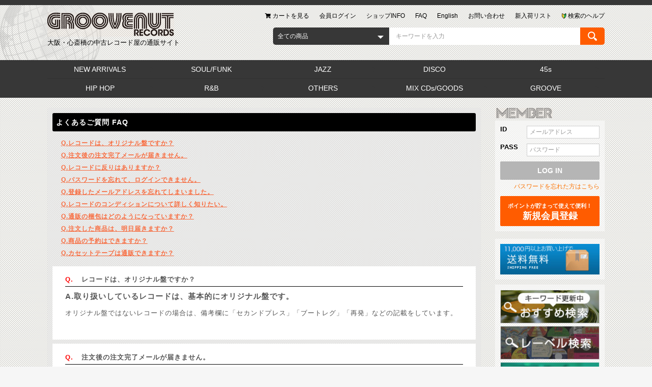

--- FILE ---
content_type: text/html; charset=UTF-8
request_url: https://www.groovenutrecords.net/user_data/faq.php
body_size: 11591
content:
<!doctype html>
<html lang="ja">
<head prefix="og: http://ogp.me/ns# fb: http://ogp.me/ns/fb# product: http://ogp.me/ns/product#">
    <meta charset="utf-8">
    <meta name="viewport" content="width=device-width, initial-scale=1, shrink-to-fit=no">
    <meta name="eccube-csrf-token" content="XZYNnEhrqRGWR4YTNN2hk2A2wbBOuMll-U3RjuwIixk">
    <title>よくあるご質問 FAQ | Groovenut Records SOUL JAZZ FUNK 45 DISCO HIP HOP</title>        
    <meta name="description" content="">
    <meta name="keywords" content="">
    <link rel="icon" href="/html/user_data/packages/default/img/common/favicon.ico">
    <link rel="stylesheet" href="https://stackpath.bootstrapcdn.com/bootstrap/3.4.1/css/bootstrap.min.css" integrity="sha384-HSMxcRTRxnN+Bdg0JdbxYKrThecOKuH5zCYotlSAcp1+c8xmyTe9GYg1l9a69psu" crossorigin="anonymous">
    <link rel="stylesheet" href="https://use.fontawesome.com/releases/v5.3.1/css/all.css" integrity="sha384-mzrmE5qonljUremFsqc01SB46JvROS7bZs3IO2EmfFsd15uHvIt+Y8vEf7N7fWAU" crossorigin="anonymous">
    <link rel="stylesheet" href="//cdn.jsdelivr.net/jquery.slick/1.6.0/slick.css">
    <link rel="stylesheet" href="/html/template/groovenut/assets/css/style.css">
    <link href="https://cdnjs.cloudflare.com/ajax/libs/jqueryui/1.12.1/jquery-ui.css" rel="stylesheet"/>
    <link rel="stylesheet" href="/html/template/groovenut/assets/css/mediaelementplayer.min.css">

        <script src="https://code.jquery.com/jquery-3.3.1.min.js" integrity="sha256-FgpCb/KJQlLNfOu91ta32o/NMZxltwRo8QtmkMRdAu8=" crossorigin="anonymous"></script>
    <script src="/html/template/groovenut/assets/js/audio.min.js"></script>
    <script src="/html/template/groovenut/assets/js/mediaelement-and-player.min.js"></script>
    <script>
        $(function() {
            $.ajaxSetup({
                'headers': {
                    'ECCUBE-CSRF-TOKEN': $('meta[name="eccube-csrf-token"]').attr('content')
                }
            });
        });
    </script>
                    <link rel="stylesheet" href="/html/user_data/assets/css/customize.css">

<!-- Global site tag (gtag.js) - Google Analytics --><script async src="https://www.googletagmanager.com/gtag/js?id=UA-18321611-1"></script><script>    window.dataLayer = window.dataLayer || [];    function gtag(){dataLayer.push(arguments);}    gtag('js', new Date());    gtag('config', 'UA-18321611-1');</script>
</head>
<body id="page_user_data" class="other_page">

<div class="ec-layoutRole">
                <div class="ec-layoutRole__header">
            <div class="ec-layoutRole__full-border-top">
                <!-- ▼ヘッダー(商品検索・ログインナビ・カート) -->
            
<div class="ec-layoutRole__earth">
    <div class="ec-headerRole">
        <div class="ec-headerTitle">
            <div class="ec-headerTitle__title">
                <h1>
                    <a href="https://www.groovenutrecords.net/">
                        <img src="/html/template/groovenut/assets/img/common/logo.png" alt="Groovenut Records">
                        <span>大阪・心斎橋の中古レコード屋の通販サイト</span>
                    </a>
                </h1>
            </div>
        </div>
        <div class="ec-headerNaviRole">
            
<div class="ec-headerNav">
    <div class="ec-headerNav__item--help">
        <a href="https://www.groovenutrecords.net/user_data/search_help.php">
            <span class="ec-headerNav__itemLink">
                <img  class="ec-headerNav__itemIcon" src="/html/template/groovenut/assets/icon/img_help.png" alt="">
                <span>検索のヘルプ</span>
            </span>
        </a>
    </div>
    <div class="ec-headerNav__item">
        <a href="https://www.groovenutrecords.net/products/list.php?category_id=34">
                        <span class="ec-headerNav__itemLink">新入荷リスト</span>
        </a>
    </div>
    <div class="ec-headerNav__item">
        <a href="https://www.groovenutrecords.net/contact">
                        <span class="ec-headerNav__itemLink">お問い合わせ</span>
        </a>
    </div>
    <div class="ec-headerNav__item">
        <a href="/en/">
                        <span class="ec-headerNav__itemLink">English</span>
        </a>
    </div>
    <div class="ec-headerNav__item display-only__pc">
        <a href="https://www.groovenutrecords.net/user_data/faq.php">
                        <span class="ec-headerNav__itemLink">FAQ</span>
        </a>
    </div>
    <div class="ec-headerNav__item">
        <a href="https://www.groovenutrecords.net/user_data/info.php">
                        <span class="ec-headerNav__itemLink">ショップINFO</span>
        </a>
    </div>
            <div class="ec-headerNav__item">
            <a href="https://www.groovenutrecords.net/mypage/login">
                                <span class="ec-headerNav__itemLink">会員ログイン</span>
            </a>
        </div>
        <div class="ec-headerNav__item">
        <a href="https://www.groovenutrecords.net/cart">
            <span class="ec-headerNav__itemLink">
                <i class="ec-headerNav__itemIcon fas fa-shopping-cart fa-fw"></i>
                <span>カートを見る</span>
            </span>
        </a>
    </div>

</div>

        </div>
        <div class="ec-headerNaviRole__search">
            
<div class="ec-headerSearch">
    <form method="get" class="searchform" action="/products/list.php">
        <div class="ec-headerSearch__category">
            <div class="ec-select ec-select_search">
                                    <div class="ec-select__inline">
                <select name="category_id" class="category_id"><option value="">全ての商品</option><option value="34">NEW ARRIVALS</option><option value="35">　JUST IN</option><option value="1">SOUL/FUNK</option><option value="2">JAZZ</option><option value="51">　JAPANESE</option><option value="48">　JAZZ VOCAL</option><option value="3">DISCO</option><option value="4">45s</option><option value="45">　Japanese</option><option value="43">　Hip Hop/R&amp;B</option><option value="5">HIP HOP</option><option value="46">　G-FUNK</option><option value="14">　OTHERS</option><option value="13">　UNDERGROUND</option><option value="12">　NEW SCHOOL</option><option value="11">　MIDDLE SCHOOL</option><option value="10">　OLD SCHOOL/ELECTRO</option><option value="6">R&amp;B</option><option value="19">　ALL</option><option value="18">　UK SOUL/GROUND BEAT</option><option value="17">　HIP HOP SOUL</option><option value="16">　NEW JACK SWING</option><option value="7">OTHERS</option><option value="50">　OST/LIBRARY</option><option value="20">　WORLD</option><option value="42">　JAPANESE</option><option value="21">　ROCK</option><option value="52">　NEW AGE/AMBIENT</option><option value="8">MIX CDs/GOODS</option><option value="24">　GODDS/ACCESSORIES</option><option value="23">　BOOKS/MAGAZINES</option><option value="22">　MIX CDs/CDs/TAPEs</option><option value="9">GROOVE</option><option value="25">　RARE GROOVE</option><option value="33">　MODERN SOUL/BOOGIE</option><option value="32">　GARAGE/LOFT</option><option value="31">　FREE SOUL/GROOVY</option><option value="30">　FUNKY/B-BOY GROOVE</option><option value="29">　DOPE GROOVE</option><option value="28">　MELLOW GROOVE</option><option value="27">　SAMPLING SOURCE</option><option value="37">　CATALOG</option></select>
                    </div>
            
            </div>
        </div>
        <div class="ec-headerSearch__keyword">
            <div class="ec-input">
                <input type="search" name="name" maxlength="50" class="search-name" placeholder="キーワードを入力" />
                <input type="hidden"  id="disp" name="disp" value="title" />
            </div>
            <button class="ec-headerSearch__keywordBtn" type="submit">
                <img src="/html/template/groovenut/assets/img/common/icon-magnify.svg" style="height: 100%">
            </button>
        </div>
    </form>
</div>

                    </div>
        <div class="ec-headerNaviRole__category-slide display-only__sp">
            <ul>
                                    <li>
                        <a href="https://www.groovenutrecords.net/products/list.php?category_id=34">
                            NEW ARRIVALS
                        </a>
                    </li>
                                    <li>
                        <a href="https://www.groovenutrecords.net/products/list.php?category_id=1">
                            SOUL/FUNK
                        </a>
                    </li>
                                    <li>
                        <a href="https://www.groovenutrecords.net/products/list.php?category_id=2">
                            JAZZ
                        </a>
                    </li>
                                    <li>
                        <a href="https://www.groovenutrecords.net/products/list.php?category_id=3">
                            DISCO
                        </a>
                    </li>
                                    <li>
                        <a href="https://www.groovenutrecords.net/products/list.php?category_id=4">
                            45s
                        </a>
                    </li>
                                    <li>
                        <a href="https://www.groovenutrecords.net/products/list.php?category_id=5">
                            HIP HOP
                        </a>
                    </li>
                                    <li>
                        <a href="https://www.groovenutrecords.net/products/list.php?category_id=6">
                            R&amp;B
                        </a>
                    </li>
                                    <li>
                        <a href="https://www.groovenutrecords.net/products/list.php?category_id=7">
                            OTHERS
                        </a>
                    </li>
                                    <li>
                        <a href="https://www.groovenutrecords.net/products/list.php?category_id=8">
                            MIX CDs/GOODS
                        </a>
                    </li>
                                    <li>
                        <a href="https://www.groovenutrecords.net/products/list.php?category_id=9">
                            GROOVE
                        </a>
                    </li>
                            </ul>
        </div>

    </div>

    </div>
    <div class="display-only__pc">
        


<div class="ec-layoutRole__category">
    <div class="ec-categoryNaviRole">
        <h2 class="ec-content__title-img">
            <img src="/html/user_data/packages/default/img/customize/h2_genre.png" alt="GENRE">
        </h2>
    </div>
    <div class="ec-layoutRole__full-bg">
        <div class="ec-categoryNaviRole">
            <div class="ec-content__frame">
                <div class="ec-content__frame__inner">
                    <div class="ec-itemNav">
                        <ul class="ec-itemNav__nav">
                                                            <li>
                                            <a href="https://www.groovenutrecords.net/products/list.php?category_id=34">
        NEW ARRIVALS
    </a>
            <ul>
                            <li>
                            <a href="https://www.groovenutrecords.net/products/list.php?category_id=35">
        JUST IN
    </a>
    
                </li>
                    </ul>
    
                                </li>
                                                            <li>
                                            <a href="https://www.groovenutrecords.net/products/list.php?category_id=1">
        SOUL/FUNK
    </a>
    
                                </li>
                                                            <li>
                                            <a href="https://www.groovenutrecords.net/products/list.php?category_id=2">
        JAZZ
    </a>
            <ul>
                            <li>
                            <a href="https://www.groovenutrecords.net/products/list.php?category_id=51">
        JAPANESE
    </a>
    
                </li>
                            <li>
                            <a href="https://www.groovenutrecords.net/products/list.php?category_id=48">
        JAZZ VOCAL
    </a>
    
                </li>
                    </ul>
    
                                </li>
                                                            <li>
                                            <a href="https://www.groovenutrecords.net/products/list.php?category_id=3">
        DISCO
    </a>
    
                                </li>
                                                            <li>
                                            <a href="https://www.groovenutrecords.net/products/list.php?category_id=4">
        45s
    </a>
            <ul>
                            <li>
                            <a href="https://www.groovenutrecords.net/products/list.php?category_id=45">
        Japanese
    </a>
    
                </li>
                            <li>
                            <a href="https://www.groovenutrecords.net/products/list.php?category_id=43">
        Hip Hop/R&amp;B
    </a>
    
                </li>
                    </ul>
    
                                </li>
                                                            <li>
                                            <a href="https://www.groovenutrecords.net/products/list.php?category_id=5">
        HIP HOP
    </a>
            <ul>
                            <li>
                            <a href="https://www.groovenutrecords.net/products/list.php?category_id=46">
        G-FUNK
    </a>
    
                </li>
                            <li>
                            <a href="https://www.groovenutrecords.net/products/list.php?category_id=14">
        OTHERS
    </a>
    
                </li>
                            <li>
                            <a href="https://www.groovenutrecords.net/products/list.php?category_id=13">
        UNDERGROUND
    </a>
    
                </li>
                            <li>
                            <a href="https://www.groovenutrecords.net/products/list.php?category_id=12">
        NEW SCHOOL
    </a>
    
                </li>
                            <li>
                            <a href="https://www.groovenutrecords.net/products/list.php?category_id=11">
        MIDDLE SCHOOL
    </a>
    
                </li>
                            <li>
                            <a href="https://www.groovenutrecords.net/products/list.php?category_id=10">
        OLD SCHOOL/ELECTRO
    </a>
    
                </li>
                    </ul>
    
                                </li>
                                                            <li>
                                            <a href="https://www.groovenutrecords.net/products/list.php?category_id=6">
        R&amp;B
    </a>
            <ul>
                            <li>
                            <a href="https://www.groovenutrecords.net/products/list.php?category_id=19">
        ALL
    </a>
    
                </li>
                            <li>
                            <a href="https://www.groovenutrecords.net/products/list.php?category_id=18">
        UK SOUL/GROUND BEAT
    </a>
    
                </li>
                            <li>
                            <a href="https://www.groovenutrecords.net/products/list.php?category_id=17">
        HIP HOP SOUL
    </a>
    
                </li>
                            <li>
                            <a href="https://www.groovenutrecords.net/products/list.php?category_id=16">
        NEW JACK SWING
    </a>
    
                </li>
                    </ul>
    
                                </li>
                                                            <li>
                                            <a href="https://www.groovenutrecords.net/products/list.php?category_id=7">
        OTHERS
    </a>
            <ul>
                            <li>
                            <a href="https://www.groovenutrecords.net/products/list.php?category_id=50">
        OST/LIBRARY
    </a>
    
                </li>
                            <li>
                            <a href="https://www.groovenutrecords.net/products/list.php?category_id=20">
        WORLD
    </a>
    
                </li>
                            <li>
                            <a href="https://www.groovenutrecords.net/products/list.php?category_id=42">
        JAPANESE
    </a>
    
                </li>
                            <li>
                            <a href="https://www.groovenutrecords.net/products/list.php?category_id=21">
        ROCK
    </a>
    
                </li>
                            <li>
                            <a href="https://www.groovenutrecords.net/products/list.php?category_id=52">
        NEW AGE/AMBIENT
    </a>
    
                </li>
                    </ul>
    
                                </li>
                                                            <li>
                                            <a href="https://www.groovenutrecords.net/products/list.php?category_id=8">
        MIX CDs/GOODS
    </a>
            <ul>
                            <li>
                            <a href="https://www.groovenutrecords.net/products/list.php?category_id=24">
        GODDS/ACCESSORIES
    </a>
    
                </li>
                            <li>
                            <a href="https://www.groovenutrecords.net/products/list.php?category_id=23">
        BOOKS/MAGAZINES
    </a>
    
                </li>
                            <li>
                            <a href="https://www.groovenutrecords.net/products/list.php?category_id=22">
        MIX CDs/CDs/TAPEs
    </a>
    
                </li>
                    </ul>
    
                                </li>
                                                            <li>
                                            <a href="https://www.groovenutrecords.net/products/list.php?category_id=9">
        GROOVE
    </a>
            <ul>
                            <li>
                            <a href="https://www.groovenutrecords.net/products/list.php?category_id=25">
        RARE GROOVE
    </a>
    
                </li>
                            <li>
                            <a href="https://www.groovenutrecords.net/products/list.php?category_id=33">
        MODERN SOUL/BOOGIE
    </a>
    
                </li>
                            <li>
                            <a href="https://www.groovenutrecords.net/products/list.php?category_id=32">
        GARAGE/LOFT
    </a>
    
                </li>
                            <li>
                            <a href="https://www.groovenutrecords.net/products/list.php?category_id=31">
        FREE SOUL/GROOVY
    </a>
    
                </li>
                            <li>
                            <a href="https://www.groovenutrecords.net/products/list.php?category_id=30">
        FUNKY/B-BOY GROOVE
    </a>
    
                </li>
                            <li>
                            <a href="https://www.groovenutrecords.net/products/list.php?category_id=29">
        DOPE GROOVE
    </a>
    
                </li>
                            <li>
                            <a href="https://www.groovenutrecords.net/products/list.php?category_id=28">
        MELLOW GROOVE
    </a>
    
                </li>
                            <li>
                            <a href="https://www.groovenutrecords.net/products/list.php?category_id=27">
        SAMPLING SOURCE
    </a>
    
                </li>
                            <li>
                            <a href="https://www.groovenutrecords.net/products/list.php?category_id=37">
        CATALOG
    </a>
    
                </li>
                    </ul>
    
                                </li>
                                                    </ul>
                    </div>
                </div>
            </div>
        </div>
    </div>
</div>
    </div>

        <!-- ▲ヘッダー(商品検索・ログインナビ・カート) -->

            </div>
        </div>
    
        
    <div class="ec-layoutRole__contents">
                
                                    
        <div class="ec-layoutRole__mainWithColumn">
                        
                        <link rel="stylesheet" href="/html/user_data/packages/default/css/common.css" type="text/css" media="all" />

<style>

	.tplO h2{
		padding: .5em;
	}
	.tplO h3{
		font-size: 120%;
		border-bottom: 1px solid #000;
		padding: 0 0 .3em;
		margin: 0 0 .7em;
	}
	.faq-col{
		font-size: 110%;
		background: #FFF;
		padding: 2% 3%;
		margin: 0 0 1% 0;
	}
	.faq-col h3 span{
		color:red;
		padding: 0 2% 0 0;
	}
	
	.faq-col strong{
		display: block;
		font-size: 110%;
		display: block;
		margin: 0 0 2% 0;
	}
	.link-s{
		margin: 1% 2% 2%;
		padding: 0;
	}
	.link-s li{
		margin: 0 0 .5em;
		font-weight: bold;
	}
	
 </style>

<div class="ec-role">
	<div class="tplO mainContents">

		<div class="ec-content__frame">
			<div class="ec-content__frame__inner">

				<h2>よくあるご質問 FAQ</h2>
				<ul class="link-s">
					<li><a href="#q001"><span>Q.</span>レコードは、オリジナル盤ですか？</a></li>
					<li><a href="#q002"><span>Q.</span>注文後の注文完了メールが届きません。</a></li>
					<li><a href="#q003"><span>Q.</span>レコードに反りはありますか？</a></li>
					<li><a href="#q004"><span>Q.</span>パスワードを忘れて、ログインできません。</a></li>
					<li><a href="#q005"><span>Q.</span>登録したメールアドレスを忘れてしまいました。</a></li>
					<li><a href="#q006"><span>Q.</span>レコードのコンディションについて詳しく知りたい。</a></li>
					<li><a href="#q007"><span>Q.</span>通販の梱包はどのようになっていますか？</a></li>
					<li><a href="#q008"><span>Q.</span>注文した商品は、明日届きますか？</a></li>
					<li><a href="#q009"><span>Q.</span>商品の予約はできますか？</a></li>
					<li><a href="#q010"><span>Q.</span>カセットテープは通販できますか？</a></li>
				</ul>

				<div class="faq-col" id="q001">
					<h3><span>Q.</span>レコードは、オリジナル盤ですか？</h3>
					<p><strong><span>A.</span>取り扱いしているレコードは、基本的にオリジナル盤です。</strong>
						オリジナル盤ではないレコードの場合は、備考欄に「セカンドプレス」「ブートレグ」「再発」などの記載をしています。</p>
				</div>
				<div class="faq-col" id="q002">
					<h3><span>Q.</span>注文後の注文完了メールが届きません。</h3>
					<p><strong><span>A.</span>入力されたメールアドレスが間違っている、迷惑メールに分類されている可能性があります。</strong>
						会員の場合は、マイページから購入履歴をご確認いただくことで、注文ができているかをご確認いただけます。</p>
				</div>
				<div class="faq-col" id="q003">
					<h3><span>Q.</span>レコードに反りはありますか？</h3>
					<p><strong><span>A.</span>レコードに反りがある場合は、備考欄に記載しています。</strong></p>
				</div>
				<div class="faq-col" id="q004">
					<h3><span>Q.</span>パスワードを忘れて、ログインできません。</h3>
					<p><strong><span>A.</span>下記のリンクよりパスワードの再発行を行なってください。</strong>
						・<a href="https://www.groovenutrecords.net/forgot">パスワードの再発行</a></p>
				</div>
				<div class="faq-col" id="q005">
					<h3><span>Q.</span>登録したメールアドレスを忘れてしまいました。</h3>
					<p><strong><span>A.</span>「氏名」「電話番号」「パスワードを忘れた際の答え」の３点を記載の上、お問い合わせください。</strong>
						・<a href="https://www.groovenutrecords.net/contact">お問い合わせ</a><br />
						パスワードを忘れた際の質問は下記の通りです。<br />「母親の旧姓は？」「お気に入りのマンガは？」「大好きなペットの名前は？」「初恋の人の名前は？」「面白かった映画は？」「尊敬していた先生の名前は？」「好きな食べ物は？」</p>
				</div>
				<div class="faq-col" id="q006">
					<h3><span>Q.</span>レコードのコンディションについて詳しく知りたい。</h3>
					<p><strong><span>A.</span>お問い合わせください。</strong>
						・<a href="https://www.groovenutrecords.net/user_data/condition.php">コンディションの表記について</a>に記載しておりますが、より詳しくレコードの状態を知りたい方は、<a href="https://www.groovenutrecords.net/contact">お問い合わせ</a>ください。
					</p>
				</div>
				<div class="faq-col" id="q007">
					<h3><span>Q.</span>通販の梱包はどのようになっていますか？</h3>
					<p><strong><span>A.</span>エアーキャップ（プチプチ）に挟み、レコード専用の段ボールで梱包しています。</strong></p>
				</div>
				<div class="faq-col" id="q008">
					<h3><span>Q.</span>注文した商品は、明日届きますか？</h3>
					<p><strong><span>A.</span>ヤマト運輸の翌日配送可能エリアで、当日(水曜日・買付中を除く)15時までのご注文の場合は、翌日に配送可能な場合がございます。</strong>
						※交通機関の乱れなど、翌日配送可能エリアの場合でも配送できない場合がございます。ご了承ください。<br />・<a href="https://www.groovenutrecords.net/user_data/deliver.php">送料と配送方法について</a>
					</p>
				</div>
				<div class="faq-col" id="q009">
					<h3><span>Q.</span>商品の予約はできますか？</h3>
					<p><strong><span>A.</span>会員のみ商品の予約情報をお送りしています。</strong>
						予約販売が可能な商品の場合は、会員のみにメルマガにて予約情報をお送りしています。ぜひ、<a href="https://www.groovenutrecords.net/entry">会員登録</a>を行い、メルマガを受信してください。</p>
				</div>
				<div class="faq-col" id="q010">
					<h3><span>Q.</span>カセットテープは通販できますか？</h3>
					<p><strong><span>A.</span>カセットテープの通販はしていません。</strong>
						再生環境がないため、ジャンク扱いにて販売しております。通販は行なっていません。ぜひ店舗にお越しください。</p>
				</div>
			</div>

		</div>
	</div>
</div>

                                </div>

                                            <div class="ec-layoutRole__right">
                        <!-- ▼ログインフォーム -->
            <div class="ec-headerLogin">
    <h2 class="ec-content__title-img">
        <img src="/html/user_data/packages/default/img/customize/h2_member.png" alt="MEMBER">
    </h2>
    <div class="ec-content__frame">
        <div class="ec-content__frame__inner">
            
                <form name="login_mypage" id="login_mypage" method="post" action="https://www.groovenutrecords.net/mypage/login">

                    <input type="hidden" name="_target_path" value="https://www.groovenutrecords.net/user_data/faq.php" />
                    <input type="hidden" name="_failure_path" value="https://www.groovenutrecords.net/user_data/faq.php" />
                    <input type="hidden" name="_csrf_token" value="E33BBZ2lDw-4r6Et6jcb4SSnYaWXGNz-Ye10q0iVy-s">

                                        <div class="ec-headerLogin__actions">
                        <div class="ec-login__input">
                            <dl class="ec-input">
                                <dt>ID</dt>
                                <dd><input type="email" id="login_email" name="login_email" required="required" maxlength="255" style="ime-mode: disabled;" placeholder="メールアドレス" class="form-control" /></dd>
                            </dl>
                            <dl class="ec-input">
                                <dt>PASS</dt>
                                <dd><input type="password" id="login_pass" name="login_pass" required="required" maxlength="255" placeholder="パスワード" class="form-control" /></dd>
                            </dl>

                                                            <div class="ec-checkbox">
                                    <label>
                                                                                                                                                                </label>
                                </div>
                                                                                                                                        </div>
                        <div class="ec-login__actions">
                            <button type="submit"
                                    class="ec-blockBtn--cancel">LOG IN</button>
                        </div>

                    </div>

                    <div class="ec-login__link">
                        
                        <a class="ec-link" href="https://www.groovenutrecords.net/forgot">パスワードを忘れた方はこちら</a>
                    </div>


                    <div class="ec-login__new-member">
                        <a class="ec-blockBtn--action"
                           href="https://www.groovenutrecords.net/entry"><small>ポイントが貯まって使えて便利！</small><span>新規会員登録</span></a>
                    </div>
                    <input type="hidden" name="_csrf_token" value="E33BBZ2lDw-4r6Et6jcb4SSnYaWXGNz-Ye10q0iVy-s">
                </form>
                    </div>
    </div>
</div>

        <!-- ▲ログインフォーム -->
    <!-- ▼サイドバナー -->
            

<div class="ec-sideBanner ec-content">
    <div class="ec-content__frame">
        <div class="ec-content__frame__inner">
            <div class="ec-sideBanner__itemlist">

                <div class="ec-sideBanner__item">
                    <img src="/html/user_data/packages/default/img/customize/menu/bt_free_s02.jpg" alt="10,500円以上お買い上げで送料無料">
                </div>
            </div>

        </div>
    </div>
</div>



<div class="ec-sideBanner ec-content">
    <div class="ec-content__frame">
        <div class="ec-content__frame__inner">
            <div class="ec-sideBanner__itemlist">
                <div class="ec-sideBanner__item">
                    <a href="https://www.groovenutrecords.net/user_data/search.php">
                        <img src="/html/user_data/packages/default/img/common/bt_record_search_keyword.jpg" alt="中古レコード検索">
                    </a>
                </div>
                <div class="ec-sideBanner__item">
                    <a href="https://www.groovenutrecords.net/user_data/search-label.php">
                        <img src="/html/user_data/packages/default/img/common/bt_record_search_label.jpg" alt="中古レコードのレーベル検索">
                    </a>
                </div>
                <div class="ec-sideBanner__item">
                    <a href="https://www.groovenutrecords.net/user_data/new-release.php">
                        <img src="/html/user_data/packages/default/img/common/bt_newrecord.jpg" alt="新譜のレコード">
                    </a>
                </div>

                <div class="ec-sideBanner__item">
                    <a href="https://www.groovenutrecords.net/user_data/condition.php">
                        <img src="/html/user_data/packages/default/img/customize/menu/bt_top01.jpg" alt="レコードのコンディション表記について">
                    </a>
                </div>
                <div class="ec-sideBanner__item">
                    <a href="https://www.groovenutrecords.net/user_data/order.php">
                        <img src="/html/user_data/packages/default/img/customize/menu/bt_top02.jpg" alt="通販のご注文から出荷までの流れ">
                    </a>
                </div>
                <div class="ec-sideBanner__item">
                    <a href="https://www.groovenutrecords.net/user_data/payment.php">
                        <img src="/html/user_data/packages/default/img/customize/menu/bt_top03.jpg" alt="お支払い方法">
                    </a>
                </div>
                <div class="ec-sideBanner__item">
                    <a href="https://www.groovenutrecords.net/user_data/deliver.php">
                        <img src="/html/user_data/packages/default/img/customize/menu/bt_top04.jpg" alt="通販の送料と配送方法について">
                    </a>
                </div>
                <div class="ec-sideBanner__item">
                    <a href="https://www.groovenutrecords.net/user_data/cancel.php">
                        <img src="/html/user_data/packages/default/img/customize/menu/bt_top05.jpg" alt="ご注文の変更・キャンセル・返品について">
                    </a>
                </div>
                <div class="ec-sideBanner__item">
                    <a href="https://www.groovenutrecords.net/user_data/privilege.php">
                        <img src="/html/user_data/packages/default/img/customize/menu/bt_top07.jpg" alt="通販会員特典">
                    </a>
                </div>
                <div class="ec-sideBanner__item">
                    <a href="https://www.groovenutrecords.net/user_data/keep.php">
                        <img src="/html/user_data/packages/default/img/customize/menu/bt_top08.jpg" alt="取置きについて">
                    </a>
                </div>
                <div class="ec-sideBanner__item">
                    <a href="https://groovenutrecords.wordpress.com/" target="_blank">
                        <img src="/html/user_data/packages/default/img/customize/menu/bt_top09.jpg" alt="BLOG">
                    </a>
                </div>
                <div class="ec-sideBanner__item">
                    <a href="https://twitter.com/groovenutrecord" target="_blank">
                        <img src="/html/user_data/packages/default/img/customize/menu/bt_twitter_s.jpg" alt="twitter登録">
                    </a>
                </div>
                                <div class="ec-sideBanner__item">
                    <a href="https://www.groovenutrecords.net/entry">
                        <img src="/html/user_data/packages/default/img/customize/menu/bt_menber_s.jpg" alt="便利でお得な会員登録">
                    </a>
                </div>
                                                <div class="ec-sideBanner__item">
                    <img src="/html/user_data/packages/default/img/customize/banner/bt_send.jpg" alt="15時までの通販のご注文は当日発送（※水曜日・買付中を除く）">
                </div>
                            </div>

        </div>
    </div>
</div>

        <!-- ▲サイドバナー -->

                </div>
                        </div>

        
                <div class="ec-layoutRole__footer">
                <!-- ▼フッター -->
            <link rel="stylesheet" href="/html/user_data/packages/default/css/common.css" type="text/css" media="all" />
    <style>
        .sr-bnr-nav{ text-align:center;}
        .sr-bnr-nav a{ width:30%; margin:1%; display:inline-block;}
        .sr-bnr-nav a img{ width:100%; }

        @media screen and (min-width:320px) and (max-width:768px){
            .sr-bnr-nav a{ width:90%; margin:1% 5%;}
        }
        .link-list {
            list-style: none;
        }
        .link-list h3 {
            font-weight: 700;
        }
    </style>

<div class="ec-role">
    <div class="tplO mainContents">
        <div class="ec-content__frame">
            <div class="ec-content__frame__inner">
                <p class="sr-bnr-nav">
                    <a href="/recommend/">
                        <img src="/html/user_data/packages/default/img/recommend/banner/banner-05.jpg" alt="スペシャルレコメンド vol.5 DJ Mu-R (GAGLE/Jazzy Sport/Proceed Music Store)">
                    </a>
                    <a href="/recommend/vol4-theoparrish.html">
                        <img src="/html/user_data/packages/default/img/recommend/banner/banner-04.jpg" alt="スペシャルレコメンド！vol.4 TheoParrish(sound signature)">
                    </a>
                    <a href="/recommend/vol3-groovemanspot.html">
                        <img src="/html/user_data/packages/default/img/recommend/banner/banner-03.jpg" alt="スペシャルレコメンド！vol.3 grooveman spot aka DJ KOU-G(Jazzy Sport)">
                    </a>
                </p>
                <h2>7インチの中古レコードを探す</h2>
                <ul class="link-list">
                    <li><a href="/products/list.php?name=soul&Format%5B%5D=1"><p class="jacket"><img src="/html/user_data/packages/default/img/common/f-45soul.jpg"></p>
                            <h3>ソウル<span class="eng">SOUL</span></h3><p class="caption">定番からオブスキュアまでソウル7インチレコード！</p></a></li>

                    <li><a href="/products/list.php?name=funk&Format%5B%5D=1"><p class="jacket"><img src="/html/user_data/packages/default/img/common/f-45funk.jpg"></p>
                            <h3>ファンク<span class="eng">FUNK</span></h3><p class="caption">熱く燃え滾るたぎるファンク7インチレコード</p></a></li>

                    <li><a href="/products/list.php?name=disco&Format%5B%5D=1"><p class="jacket"><img src="/html/user_data/packages/default/img/common/f-45disco.jpg"></p>
                            <h3>ディスコ<span class="eng">DISCO</span></h3><p class="caption">コンパクトだから奥さんにバレにくいと評判の7インチ</p></a></li>

                    <li><a href="/products/list.php?name=jazz&Format%5B%5D=1"><p class="jacket"><img src="/html/user_data/packages/default/img/common/f-45jazz.jpg"></p>
                            <h3>ジャズ<span class="eng">JAZZ</span></h3><p class="caption">ビジネスカバンにも入る!ジャズの7インチレコード</p></a></li>
                </ul>
                <p>7インチレコード、3枚までのご注文で<b>送料全国一律248円！</b>(※ネコポス利用の場合)</p>
                <h2>レコードを探す<a href="https://www.groovenutrecords.net/user_data/search.php" class="link-more">検索をもっと見る</a></h2>
                <ul class="link-list">
                    <li><a href="/products/list.php?category_id=27&disp="><p class="jacket"><img src="/html/user_data/packages/default/img/common/f-record-samplingsource.jpg"></p>
                            <h3>サンプリングソース<span class="eng">Sampling Source</span></h3>
                            <p class="caption">HIPHOPの元ネタやネタになりそうなレコード</p></a></li>

                    <li><a href="/products/list.php?category_id=33&disp="><p class="jacket"><img src="/html/user_data/packages/default/img/common/f-record-modernfunk.jpg"></p>
                            <h3>モダンファンク<span class="eng">Modern Funk</span></h3>
                            <p class="caption">煌びやかな夜を彩る80sファンクのレコード</p></a></li>

                    <li><a href="/products/list.php?category_id=30&disp="><p class="jacket"><img src="/html/user_data/packages/default/img/common/f-record-bboygroove.jpg"></p>
                            <h3>B-BOYグルーヴ<span class="eng">Funky/B-Boy Groove</span></h3><p class="caption">ブレイカー必聴のレコード!</p></a></li>

                    <li><a href="/products/list.php?category_id=25&disp="><p class="jacket"><img src="/html/user_data/packages/default/img/common/f-record-raregroove.jpg"></p>
                            <h3>レアグルーヴ<span class="eng">Rare Groove</span></h3><p class="caption">素晴らしきレコードハントの世界</p></a></li>

                    <li><a href="/products/list.php?category_id=28&disp="><p class="jacket"><img src="/html/user_data/packages/default/img/common/f-record-mellowgroove.jpg"></p>
                            <h3>メロウグルーヴ<span class="eng">Mellow Groove</span></h3><p class="caption">メロメロメロウナンバー！メロウトラック！</p></a></li>

                    <li><a href="/products/list.php?mode=search&category_id=&name=ドラムブレイク&search.x=0&search.y=0"><p class="jacket"><img src="/html/user_data/packages/default/img/common/f-record-drumbreak.jpg"></p><h3>ドラムブレイク<span class="eng">Drum Break</span></h3>
                            <p class="caption">DJやトラックメーカーにおすすめ！</p></a></li>

                    <li><a href="/products/list.php?mode=search&category_id=&name=%E5%90%8D%E7%9B%A4&search.x=0&search.y=0"><p class="jacket"><img src="/html/user_data/packages/default/img/common/f-record-masterpiece.jpg"></p>
                            <h3>名盤レコード<span class="eng">Master Piece</span></h3><p class="caption">買い逃していませんか？名盤レコード!</p></a></li>

                    <li><a href="/products/list.php?mode=search&category_id=&name=ラテン&search.x=0&search.y=0"><p class="jacket"><img src="/html/user_data/packages/default/img/common/f-record-latin.jpg"></p>
                            <h3>ラテン<span class="eng">Latin</span></h3><p class="caption">ラテンのレコード、ラテン風のトラックなど</p></a></li>
                </ul>
            </div>
        </div>

    </div>
</div>

<div class="display-only__tb-sp">
    


<div class="ec-layoutRole__category">
    <div class="ec-categoryNaviRole">
        <h2 class="ec-content__title-img">
            <img src="/html/user_data/packages/default/img/customize/h2_genre.png" alt="GENRE">
        </h2>
    </div>
    <div class="ec-layoutRole__full-bg">
        <div class="ec-categoryNaviRole">
            <div class="ec-content__frame">
                <div class="ec-content__frame__inner">
                    <div class="ec-itemNav">
                        <ul class="ec-itemNav__nav">
                                                            <li>
                                            <a href="https://www.groovenutrecords.net/products/list.php?category_id=34">
        NEW ARRIVALS
    </a>
            <ul>
                            <li>
                            <a href="https://www.groovenutrecords.net/products/list.php?category_id=35">
        JUST IN
    </a>
    
                </li>
                    </ul>
    
                                </li>
                                                            <li>
                                            <a href="https://www.groovenutrecords.net/products/list.php?category_id=1">
        SOUL/FUNK
    </a>
    
                                </li>
                                                            <li>
                                            <a href="https://www.groovenutrecords.net/products/list.php?category_id=2">
        JAZZ
    </a>
            <ul>
                            <li>
                            <a href="https://www.groovenutrecords.net/products/list.php?category_id=51">
        JAPANESE
    </a>
    
                </li>
                            <li>
                            <a href="https://www.groovenutrecords.net/products/list.php?category_id=48">
        JAZZ VOCAL
    </a>
    
                </li>
                    </ul>
    
                                </li>
                                                            <li>
                                            <a href="https://www.groovenutrecords.net/products/list.php?category_id=3">
        DISCO
    </a>
    
                                </li>
                                                            <li>
                                            <a href="https://www.groovenutrecords.net/products/list.php?category_id=4">
        45s
    </a>
            <ul>
                            <li>
                            <a href="https://www.groovenutrecords.net/products/list.php?category_id=45">
        Japanese
    </a>
    
                </li>
                            <li>
                            <a href="https://www.groovenutrecords.net/products/list.php?category_id=43">
        Hip Hop/R&amp;B
    </a>
    
                </li>
                    </ul>
    
                                </li>
                                                            <li>
                                            <a href="https://www.groovenutrecords.net/products/list.php?category_id=5">
        HIP HOP
    </a>
            <ul>
                            <li>
                            <a href="https://www.groovenutrecords.net/products/list.php?category_id=46">
        G-FUNK
    </a>
    
                </li>
                            <li>
                            <a href="https://www.groovenutrecords.net/products/list.php?category_id=14">
        OTHERS
    </a>
    
                </li>
                            <li>
                            <a href="https://www.groovenutrecords.net/products/list.php?category_id=13">
        UNDERGROUND
    </a>
    
                </li>
                            <li>
                            <a href="https://www.groovenutrecords.net/products/list.php?category_id=12">
        NEW SCHOOL
    </a>
    
                </li>
                            <li>
                            <a href="https://www.groovenutrecords.net/products/list.php?category_id=11">
        MIDDLE SCHOOL
    </a>
    
                </li>
                            <li>
                            <a href="https://www.groovenutrecords.net/products/list.php?category_id=10">
        OLD SCHOOL/ELECTRO
    </a>
    
                </li>
                    </ul>
    
                                </li>
                                                            <li>
                                            <a href="https://www.groovenutrecords.net/products/list.php?category_id=6">
        R&amp;B
    </a>
            <ul>
                            <li>
                            <a href="https://www.groovenutrecords.net/products/list.php?category_id=19">
        ALL
    </a>
    
                </li>
                            <li>
                            <a href="https://www.groovenutrecords.net/products/list.php?category_id=18">
        UK SOUL/GROUND BEAT
    </a>
    
                </li>
                            <li>
                            <a href="https://www.groovenutrecords.net/products/list.php?category_id=17">
        HIP HOP SOUL
    </a>
    
                </li>
                            <li>
                            <a href="https://www.groovenutrecords.net/products/list.php?category_id=16">
        NEW JACK SWING
    </a>
    
                </li>
                    </ul>
    
                                </li>
                                                            <li>
                                            <a href="https://www.groovenutrecords.net/products/list.php?category_id=7">
        OTHERS
    </a>
            <ul>
                            <li>
                            <a href="https://www.groovenutrecords.net/products/list.php?category_id=50">
        OST/LIBRARY
    </a>
    
                </li>
                            <li>
                            <a href="https://www.groovenutrecords.net/products/list.php?category_id=20">
        WORLD
    </a>
    
                </li>
                            <li>
                            <a href="https://www.groovenutrecords.net/products/list.php?category_id=42">
        JAPANESE
    </a>
    
                </li>
                            <li>
                            <a href="https://www.groovenutrecords.net/products/list.php?category_id=21">
        ROCK
    </a>
    
                </li>
                            <li>
                            <a href="https://www.groovenutrecords.net/products/list.php?category_id=52">
        NEW AGE/AMBIENT
    </a>
    
                </li>
                    </ul>
    
                                </li>
                                                            <li>
                                            <a href="https://www.groovenutrecords.net/products/list.php?category_id=8">
        MIX CDs/GOODS
    </a>
            <ul>
                            <li>
                            <a href="https://www.groovenutrecords.net/products/list.php?category_id=24">
        GODDS/ACCESSORIES
    </a>
    
                </li>
                            <li>
                            <a href="https://www.groovenutrecords.net/products/list.php?category_id=23">
        BOOKS/MAGAZINES
    </a>
    
                </li>
                            <li>
                            <a href="https://www.groovenutrecords.net/products/list.php?category_id=22">
        MIX CDs/CDs/TAPEs
    </a>
    
                </li>
                    </ul>
    
                                </li>
                                                            <li>
                                            <a href="https://www.groovenutrecords.net/products/list.php?category_id=9">
        GROOVE
    </a>
            <ul>
                            <li>
                            <a href="https://www.groovenutrecords.net/products/list.php?category_id=25">
        RARE GROOVE
    </a>
    
                </li>
                            <li>
                            <a href="https://www.groovenutrecords.net/products/list.php?category_id=33">
        MODERN SOUL/BOOGIE
    </a>
    
                </li>
                            <li>
                            <a href="https://www.groovenutrecords.net/products/list.php?category_id=32">
        GARAGE/LOFT
    </a>
    
                </li>
                            <li>
                            <a href="https://www.groovenutrecords.net/products/list.php?category_id=31">
        FREE SOUL/GROOVY
    </a>
    
                </li>
                            <li>
                            <a href="https://www.groovenutrecords.net/products/list.php?category_id=30">
        FUNKY/B-BOY GROOVE
    </a>
    
                </li>
                            <li>
                            <a href="https://www.groovenutrecords.net/products/list.php?category_id=29">
        DOPE GROOVE
    </a>
    
                </li>
                            <li>
                            <a href="https://www.groovenutrecords.net/products/list.php?category_id=28">
        MELLOW GROOVE
    </a>
    
                </li>
                            <li>
                            <a href="https://www.groovenutrecords.net/products/list.php?category_id=27">
        SAMPLING SOURCE
    </a>
    
                </li>
                            <li>
                            <a href="https://www.groovenutrecords.net/products/list.php?category_id=37">
        CATALOG
    </a>
    
                </li>
                    </ul>
    
                                </li>
                                                    </ul>
                    </div>
                </div>
            </div>
        </div>
    </div>
</div>
    <div class="ec-headerRole--topics">
        

<div class="ec-headerLogin">
    <h2 class="ec-content__title-img">
        <img src="/html/user_data/packages/default/img/customize/h2_member.png" alt="MEMBER">
    </h2>
    <div class="ec-content__frame">
        <div class="ec-content__frame__inner">
            
                <form name="login_mypage" id="login_mypage" method="post" action="https://www.groovenutrecords.net/mypage/login">

                    <input type="hidden" name="_target_path" value="https://www.groovenutrecords.net/user_data/faq.php" />
                    <input type="hidden" name="_failure_path" value="https://www.groovenutrecords.net/user_data/faq.php" />
                    <input type="hidden" name="_csrf_token" value="E33BBZ2lDw-4r6Et6jcb4SSnYaWXGNz-Ye10q0iVy-s">

                                        <div class="ec-headerLogin__actions">
                        <div class="ec-login__input">
                            <dl class="ec-input">
                                <dt>ID</dt>
                                <dd><input type="email" id="login_email" name="login_email" required="required" maxlength="255" style="ime-mode: disabled;" placeholder="メールアドレス" class="form-control" /></dd>
                            </dl>
                            <dl class="ec-input">
                                <dt>PASS</dt>
                                <dd><input type="password" id="login_pass" name="login_pass" required="required" maxlength="255" placeholder="パスワード" class="form-control" /></dd>
                            </dl>

                                                            <div class="ec-checkbox">
                                    <label>
                                                                                                                                                                </label>
                                </div>
                                                                                                                                        </div>
                        <div class="ec-login__actions">
                            <button type="submit"
                                    class="ec-blockBtn--cancel">LOG IN</button>
                        </div>

                    </div>

                    <div class="ec-login__link">
                        
                        <a class="ec-link" href="https://www.groovenutrecords.net/forgot">パスワードを忘れた方はこちら</a>
                    </div>


                    <div class="ec-login__new-member">
                        <a class="ec-blockBtn--action"
                           href="https://www.groovenutrecords.net/entry"><small>ポイントが貯まって使えて便利！</small><span>新規会員登録</span></a>
                    </div>
                    <input type="hidden" name="_csrf_token" value="E33BBZ2lDw-4r6Et6jcb4SSnYaWXGNz-Ye10q0iVy-s">
                </form>
                    </div>
    </div>
</div>

<div class="ec-headerTopics">
    <h2 class="ec-content__title-img">
        <img src="/html/user_data/packages/default/img/customize/h2_topics.png" alt="TOPICS">
    </h2>
    <div class="ec-content__frame">
        <div class="ec-content__frame__inner">
            <div class="ec-headerTopics__itemlist">
                                    <div class="ec-headerTopics__item">
                        <div class="ec-headerTopics__newsHeading">
                                                            <div class="ec-headerTopics__newsClose">
                                    <a class="ec-headerTopics__newsCloseBtn">
                                        <i class="fas fa-angle-down"></i>
                                    </a>
                                </div>
                                                        <div class="ec-headerTopics__newsDate">
                                2026年01月27日
                            </div>
                            <div class="ec-headerTopics__newsTitle">
                                【Used Sou/World 45s】新入荷追加しました
                            </div>
                        </div>
                                                    <div class="ec-headerTopics__newsDescription">
                                ブラジリアンモダンソウル佳曲Tony Bizarro「Ganhei Voce」などUsed Soul/World 45sをオンラインストアに追加しました。<br />
<br />
※水曜日は定休日の為、通販商品の発送ができません。<br />
予めご了承頂ますようお願い申し上げます。
                            </div>
                                                                            <div class="ec-headerTopics__newsUrl">
                                <a href="https://www.groovenutrecords.net/products/list.php?category_id=34" >詳しくはこちら</a>
                            </div>
                                            </div>
                                    <div class="ec-headerTopics__item">
                        <div class="ec-headerTopics__newsHeading">
                                                            <div class="ec-headerTopics__newsClose">
                                    <a class="ec-headerTopics__newsCloseBtn">
                                        <i class="fas fa-angle-down"></i>
                                    </a>
                                </div>
                                                        <div class="ec-headerTopics__newsDate">
                                2026年01月26日
                            </div>
                            <div class="ec-headerTopics__newsTitle">
                                【Used Soul/Crossover LPs】新入荷追加しました
                            </div>
                        </div>
                                                    <div class="ec-headerTopics__newsDescription">
                                ブラジリアンソウル名作Jon Lucien「I Am Now」などUsed Soul/Crossover LPsをオンラインストアに追加しました。
                            </div>
                                                                            <div class="ec-headerTopics__newsUrl">
                                <a href="https://www.groovenutrecords.net/products/list.php?category_id=34" >詳しくはこちら</a>
                            </div>
                                            </div>
                                    <div class="ec-headerTopics__item">
                        <div class="ec-headerTopics__newsHeading">
                                                            <div class="ec-headerTopics__newsClose">
                                    <a class="ec-headerTopics__newsCloseBtn">
                                        <i class="fas fa-angle-down"></i>
                                    </a>
                                </div>
                                                        <div class="ec-headerTopics__newsDate">
                                2026年01月24日
                            </div>
                            <div class="ec-headerTopics__newsTitle">
                                【Used Disco/Soul LPs】新入荷追加しました
                            </div>
                        </div>
                                                    <div class="ec-headerTopics__newsDescription">
                                ダンスクラシックス名曲のタイトル曲を含むディスコ/ソウル佳作Geri Logan「Come and Get It」などUsed Disco/Soul LPsをオンラインストアに追加しました。
                            </div>
                                                                            <div class="ec-headerTopics__newsUrl">
                                <a href="https://www.groovenutrecords.net/products/list.php?category_id=34" >詳しくはこちら</a>
                            </div>
                                            </div>
                                    <div class="ec-headerTopics__item">
                        <div class="ec-headerTopics__newsHeading">
                                                            <div class="ec-headerTopics__newsClose">
                                    <a class="ec-headerTopics__newsCloseBtn">
                                        <i class="fas fa-angle-down"></i>
                                    </a>
                                </div>
                                                        <div class="ec-headerTopics__newsDate">
                                2024年08月05日
                            </div>
                            <div class="ec-headerTopics__newsTitle">
                                送料に関するお知らせ
                            </div>
                        </div>
                                                    <div class="ec-headerTopics__newsDescription">
                                8月1日よりネコポス送料が360円(税込み)になります。<br />
ご了承頂きますようお願い申し上げます。
                            </div>
                                                                    </div>
                                    <div class="ec-headerTopics__item">
                        <div class="ec-headerTopics__newsHeading">
                                                            <div class="ec-headerTopics__newsClose">
                                    <a class="ec-headerTopics__newsCloseBtn">
                                        <i class="fas fa-angle-down"></i>
                                    </a>
                                </div>
                                                        <div class="ec-headerTopics__newsDate">
                                2023年05月30日
                            </div>
                            <div class="ec-headerTopics__newsTitle">
                                送料値上げのお知らせ
                            </div>
                        </div>
                                                    <div class="ec-headerTopics__newsDescription">
                                ヤマト運輸との契約料金見直しに伴い、6月1日発送分より送料を値上げ致します。<br />
※ウェブサイト表示料金はシステムエラーの為、旧料金が表示されております。申し訳ございません。
                            </div>
                                                                            <div class="ec-headerTopics__newsUrl">
                                <a href="https://groovenutrecords.wordpress.com/2023/05/30/%e9%80%81%e6%96%99%e5%80%a4%e4%b8%8a%e3%81%92%e3%81%ae%e3%81%8a%e7%9f%a5%e3%82%89%e3%81%9b-2/" >詳しくはこちら</a>
                            </div>
                                            </div>
                                    <div class="ec-headerTopics__item">
                        <div class="ec-headerTopics__newsHeading">
                                                            <div class="ec-headerTopics__newsClose">
                                    <a class="ec-headerTopics__newsCloseBtn">
                                        <i class="fas fa-angle-down"></i>
                                    </a>
                                </div>
                                                        <div class="ec-headerTopics__newsDate">
                                2012年07月19日
                            </div>
                            <div class="ec-headerTopics__newsTitle">
                                ■■■メールに関する重要なお知らせ■■■
                            </div>
                        </div>
                                                    <div class="ec-headerTopics__newsDescription">
                                Yahooメールをご利用のお客様等、セキュリティの関係で当店からお送りさせていただくメールが、迷惑メールフォルダに自動的に振り分けられてしまう状況が発生しているようです。大変お手数ですが、ご注文の後にメールが届いていない場合は迷惑メールフォルダをご確認頂ますようお願い申し上げます。
                            </div>
                                                                            <div class="ec-headerTopics__newsUrl">
                                <a href="https://groovenutrecords.wordpress.com/2012/07/19/%E3%83%A1%E3%83%BC%E3%83%AB%E3%81%AB%E9%96%A2%E3%81%99%E3%82%8B%E9%87%8D%E8%A6%81%E3%81%AA%E3%81%8A%E7%9F%A5%E3%82%89%E3%81%9B/" >詳しくはこちら</a>
                            </div>
                                            </div>
                            </div>

            <div class="ec-headerBanner__itemlist">
                <div class="ec-headerBanner__item">
                    <img src="/html/user_data/packages/default/img/customize/banner/bt_free11.jpg" alt="">
                </div>
                                <div class="ec-headerBanner__item">
                    <a href="https://www.groovenutrecords.net/recommend/index.html">
                        <img src="/html/user_data/packages/default/img/recommend/banner/special_banner-vol5.jpg" alt="スペシャルレコメンド vol.5 DJ Mu-R (GAGLE/Jazzy Sport/Proceed Music Store)">
                    </a>
                </div>
            </div>

        </div>
    </div>
</div>
                                                                                                                                                                                                                                                                                                
            

    </div>
</div>

<div class="ec-layoutRole__full-bg">
    <div class="ec-footerRole">
        <div class="ec-footerRole__inner">
            <ul class="ec-footerNavi">
                <li class="ec-footerNavi__link">
                    <a href="https://www.groovenutrecords.net/cart"><span>カートを見る</span></a>
                </li>
                <li class="ec-footerNavi__link">
                    <a href="https://www.groovenutrecords.net/products/list.php?category_id=34"><span>新着の中古レコード</span></a>
                </li>
                <li class="ec-footerNavi__link">
                    <a href="https://www.groovenutrecords.net/user_data/info.php"><span>地図・アクセス</span></a>
                </li>
                <li class="ec-footerNavi__link">
                    <a href="https://www.groovenutrecords.net/contact"><span>お問い合わせ</span></a>
                </li>
                <li class="ec-footerNavi__link">
                    <a href="https://www.groovenutrecords.net/user_data/guide.php"><span>通販ご利用ガイド</span></a>
                </li>
                <li class="ec-footerNavi__link">
                    <a href="https://www.groovenutrecords.net/user_data/sitemap.php"><span>サイトマップ</span></a>
                </li>
                <li class="ec-footerNavi__link">
                    <a href="https://www.groovenutrecords.net/user_data/privacy.php"><span>プライバシーポリシー</span></a>
                </li>
                <li class="ec-footerNavi__link">
                    <a href="https://www.groovenutrecords.net/user_data/law.php"><span>特定商取引法に基づく表記</span></a>
                </li>

            </ul>
            <div class="ec-footerTitle">
                <div class="ec-footerTitle__catchphrase">大阪、心斎橋・アメ村の中古レコード屋　通販<br>
                    15時までのご注文は当日発送！(※水曜・買付期間を除く)　ディスコ/ソウル/ファンク/ジャズ/レアグルーブ/ラテン/HIPHOP/R＆Bのレコードなら</div>
                <div class="ec-footerTitle__logo">
                    <a href="https://www.groovenutrecords.net/">Groovenut Records</a>
                </div>
                <div class="ec-footerTitle__copyright">copyright (c) Groovenut Records all rights reserved.</div>
            </div>
        </div>
    </div></div>


        <!-- ▲フッター -->

        </div>
    </div><!-- ec-layoutRole -->

<div class="ec-overlayRole"></div>
<div class="ec-drawerRoleClose"><i class="fas fa-times"></i></div>
<div class="ec-drawerRole">
                    <!-- ▼商品検索 -->
            
<div class="ec-headerSearch">
    <form method="get" class="searchform" action="/products/list.php">
        <div class="ec-headerSearch__category">
            <div class="ec-select ec-select_search">
                                    <div class="ec-select__inline">
                <select name="category_id" class="category_id"><option value="">全ての商品</option><option value="34">NEW ARRIVALS</option><option value="35">　JUST IN</option><option value="1">SOUL/FUNK</option><option value="2">JAZZ</option><option value="51">　JAPANESE</option><option value="48">　JAZZ VOCAL</option><option value="3">DISCO</option><option value="4">45s</option><option value="45">　Japanese</option><option value="43">　Hip Hop/R&amp;B</option><option value="5">HIP HOP</option><option value="46">　G-FUNK</option><option value="14">　OTHERS</option><option value="13">　UNDERGROUND</option><option value="12">　NEW SCHOOL</option><option value="11">　MIDDLE SCHOOL</option><option value="10">　OLD SCHOOL/ELECTRO</option><option value="6">R&amp;B</option><option value="19">　ALL</option><option value="18">　UK SOUL/GROUND BEAT</option><option value="17">　HIP HOP SOUL</option><option value="16">　NEW JACK SWING</option><option value="7">OTHERS</option><option value="50">　OST/LIBRARY</option><option value="20">　WORLD</option><option value="42">　JAPANESE</option><option value="21">　ROCK</option><option value="52">　NEW AGE/AMBIENT</option><option value="8">MIX CDs/GOODS</option><option value="24">　GODDS/ACCESSORIES</option><option value="23">　BOOKS/MAGAZINES</option><option value="22">　MIX CDs/CDs/TAPEs</option><option value="9">GROOVE</option><option value="25">　RARE GROOVE</option><option value="33">　MODERN SOUL/BOOGIE</option><option value="32">　GARAGE/LOFT</option><option value="31">　FREE SOUL/GROOVY</option><option value="30">　FUNKY/B-BOY GROOVE</option><option value="29">　DOPE GROOVE</option><option value="28">　MELLOW GROOVE</option><option value="27">　SAMPLING SOURCE</option><option value="37">　CATALOG</option></select>
                    </div>
            
            </div>
        </div>
        <div class="ec-headerSearch__keyword">
            <div class="ec-input">
                <input type="search" name="name" maxlength="50" class="search-name" placeholder="キーワードを入力" />
                <input type="hidden"  id="disp" name="disp" value="title" />
            </div>
            <button class="ec-headerSearch__keywordBtn" type="submit">
                <img src="/html/template/groovenut/assets/img/common/icon-magnify.svg" style="height: 100%">
            </button>
        </div>
    </form>
</div>

        <!-- ▲商品検索 -->
    <!-- ▼カテゴリナビ(SP) -->
            


<div class="ec-headerCategoryArea">
    <div class="ec-headerCategoryArea__heading">
        <p>カテゴリ一覧</p>
    </div>
    <div class="ec-itemNav">
        <ul class="ec-itemNav__nav">
                            <li>
                            <a href="https://www.groovenutrecords.net/products/list.php?category_id=34">
        NEW ARRIVALS
    </a>
            <ul>
                            <li>
                            <a href="https://www.groovenutrecords.net/products/list.php?category_id=35">
        JUST IN
    </a>
    
                </li>
                    </ul>
    
                </li>
                            <li>
                            <a href="https://www.groovenutrecords.net/products/list.php?category_id=1">
        SOUL/FUNK
    </a>
    
                </li>
                            <li>
                            <a href="https://www.groovenutrecords.net/products/list.php?category_id=2">
        JAZZ
    </a>
            <ul>
                            <li>
                            <a href="https://www.groovenutrecords.net/products/list.php?category_id=51">
        JAPANESE
    </a>
    
                </li>
                            <li>
                            <a href="https://www.groovenutrecords.net/products/list.php?category_id=48">
        JAZZ VOCAL
    </a>
    
                </li>
                    </ul>
    
                </li>
                            <li>
                            <a href="https://www.groovenutrecords.net/products/list.php?category_id=3">
        DISCO
    </a>
    
                </li>
                            <li>
                            <a href="https://www.groovenutrecords.net/products/list.php?category_id=4">
        45s
    </a>
            <ul>
                            <li>
                            <a href="https://www.groovenutrecords.net/products/list.php?category_id=45">
        Japanese
    </a>
    
                </li>
                            <li>
                            <a href="https://www.groovenutrecords.net/products/list.php?category_id=43">
        Hip Hop/R&amp;B
    </a>
    
                </li>
                    </ul>
    
                </li>
                            <li>
                            <a href="https://www.groovenutrecords.net/products/list.php?category_id=5">
        HIP HOP
    </a>
            <ul>
                            <li>
                            <a href="https://www.groovenutrecords.net/products/list.php?category_id=46">
        G-FUNK
    </a>
    
                </li>
                            <li>
                            <a href="https://www.groovenutrecords.net/products/list.php?category_id=14">
        OTHERS
    </a>
    
                </li>
                            <li>
                            <a href="https://www.groovenutrecords.net/products/list.php?category_id=13">
        UNDERGROUND
    </a>
    
                </li>
                            <li>
                            <a href="https://www.groovenutrecords.net/products/list.php?category_id=12">
        NEW SCHOOL
    </a>
    
                </li>
                            <li>
                            <a href="https://www.groovenutrecords.net/products/list.php?category_id=11">
        MIDDLE SCHOOL
    </a>
    
                </li>
                            <li>
                            <a href="https://www.groovenutrecords.net/products/list.php?category_id=10">
        OLD SCHOOL/ELECTRO
    </a>
    
                </li>
                    </ul>
    
                </li>
                            <li>
                            <a href="https://www.groovenutrecords.net/products/list.php?category_id=6">
        R&amp;B
    </a>
            <ul>
                            <li>
                            <a href="https://www.groovenutrecords.net/products/list.php?category_id=19">
        ALL
    </a>
    
                </li>
                            <li>
                            <a href="https://www.groovenutrecords.net/products/list.php?category_id=18">
        UK SOUL/GROUND BEAT
    </a>
    
                </li>
                            <li>
                            <a href="https://www.groovenutrecords.net/products/list.php?category_id=17">
        HIP HOP SOUL
    </a>
    
                </li>
                            <li>
                            <a href="https://www.groovenutrecords.net/products/list.php?category_id=16">
        NEW JACK SWING
    </a>
    
                </li>
                    </ul>
    
                </li>
                            <li>
                            <a href="https://www.groovenutrecords.net/products/list.php?category_id=7">
        OTHERS
    </a>
            <ul>
                            <li>
                            <a href="https://www.groovenutrecords.net/products/list.php?category_id=50">
        OST/LIBRARY
    </a>
    
                </li>
                            <li>
                            <a href="https://www.groovenutrecords.net/products/list.php?category_id=20">
        WORLD
    </a>
    
                </li>
                            <li>
                            <a href="https://www.groovenutrecords.net/products/list.php?category_id=42">
        JAPANESE
    </a>
    
                </li>
                            <li>
                            <a href="https://www.groovenutrecords.net/products/list.php?category_id=21">
        ROCK
    </a>
    
                </li>
                            <li>
                            <a href="https://www.groovenutrecords.net/products/list.php?category_id=52">
        NEW AGE/AMBIENT
    </a>
    
                </li>
                    </ul>
    
                </li>
                            <li>
                            <a href="https://www.groovenutrecords.net/products/list.php?category_id=8">
        MIX CDs/GOODS
    </a>
            <ul>
                            <li>
                            <a href="https://www.groovenutrecords.net/products/list.php?category_id=24">
        GODDS/ACCESSORIES
    </a>
    
                </li>
                            <li>
                            <a href="https://www.groovenutrecords.net/products/list.php?category_id=23">
        BOOKS/MAGAZINES
    </a>
    
                </li>
                            <li>
                            <a href="https://www.groovenutrecords.net/products/list.php?category_id=22">
        MIX CDs/CDs/TAPEs
    </a>
    
                </li>
                    </ul>
    
                </li>
                            <li>
                            <a href="https://www.groovenutrecords.net/products/list.php?category_id=9">
        GROOVE
    </a>
            <ul>
                            <li>
                            <a href="https://www.groovenutrecords.net/products/list.php?category_id=25">
        RARE GROOVE
    </a>
    
                </li>
                            <li>
                            <a href="https://www.groovenutrecords.net/products/list.php?category_id=33">
        MODERN SOUL/BOOGIE
    </a>
    
                </li>
                            <li>
                            <a href="https://www.groovenutrecords.net/products/list.php?category_id=32">
        GARAGE/LOFT
    </a>
    
                </li>
                            <li>
                            <a href="https://www.groovenutrecords.net/products/list.php?category_id=31">
        FREE SOUL/GROOVY
    </a>
    
                </li>
                            <li>
                            <a href="https://www.groovenutrecords.net/products/list.php?category_id=30">
        FUNKY/B-BOY GROOVE
    </a>
    
                </li>
                            <li>
                            <a href="https://www.groovenutrecords.net/products/list.php?category_id=29">
        DOPE GROOVE
    </a>
    
                </li>
                            <li>
                            <a href="https://www.groovenutrecords.net/products/list.php?category_id=28">
        MELLOW GROOVE
    </a>
    
                </li>
                            <li>
                            <a href="https://www.groovenutrecords.net/products/list.php?category_id=27">
        SAMPLING SOURCE
    </a>
    
                </li>
                            <li>
                            <a href="https://www.groovenutrecords.net/products/list.php?category_id=37">
        CATALOG
    </a>
    
                </li>
                    </ul>
    
                </li>
                    </ul>
    </div>
</div>

        <!-- ▲カテゴリナビ(SP) -->
    <!-- ▼ログインナビ(SP) -->
            
<div class="ec-headerLinkArea">
    <div class="ec-headerLink__list">
        <a class="ec-headerLink__item" href="https://www.groovenutrecords.net/cart">
            <div class="ec-headerLink__icon">
                <i class="fas fa-shopping-cart fa-fw"></i>
            </div>
            <span>カートを見る</span>
        </a>
                    <a class="ec-headerLink__item" href="https://www.groovenutrecords.net/entry">
                <div class="ec-headerLink__icon">
                    <i class="fas fa-user fa-fw"></i>
                </div>
                <span>新規会員登録</span>
            </a>
                            <a class="ec-headerLink__item" href="https://www.groovenutrecords.net/mypage/favorite">
                    <div class="ec-headerLink__icon">
                        <i class="fas fa-heart fa-fw"></i>
                    </div>
                    <span>お気に入り</span>
                </a>
                        <a class="ec-headerLink__item" href="https://www.groovenutrecords.net/mypage/login">
                <div class="ec-headerLink__icon">
                    <i class="fas fa-lock fa-fw"></i>
                </div>
                <span>ログイン</span>
            </a>
                <a class="ec-headerLink__item" href="https://www.groovenutrecords.net/">
            <div class="ec-headerLink__icon">
                <i class="fas fa-home fa-fw"></i>
            </div>
            <span>ホームに戻る</span>
        </a>
    </div>
</div>

        <!-- ▲ログインナビ(SP) -->

    </div>
<div class="ec-blockTopBtn pagetop">PAGE TOP</div>
<script src="https://stackpath.bootstrapcdn.com/bootstrap/3.4.1/js/bootstrap.min.js" integrity="sha384-aJ21OjlMXNL5UyIl/XNwTMqvzeRMZH2w8c5cRVpzpU8Y5bApTppSuUkhZXN0VxHd" crossorigin="anonymous"></script>
<script src="https://cdn.jsdelivr.net/jquery.slick/1.6.0/slick.min.js"></script>
<script>
var eccube_lang = {
    "common.delete_confirm":"削除してもよろしいですか?"
}
</script><script src="/html/template/groovenut/assets/js/function.js"></script>
<script src="/html/template/groovenut/assets/js/eccube.js"></script>
<script src="https://cdnjs.cloudflare.com/ajax/libs/jqueryui/1.12.1/jquery-ui.min.js"></script>
<script>
    $(function() {
        $(".search-name").autocomplete({
            source: function(request, response) {
                $.getJSON( "https://www.groovenutrecords.net/api/search", {
                    term : request.term,
                    category_id: $('.searchform .category_id').val()
                },
                    response);
            },
            minLength: 2,
            select: function(event, ui) {
                event.preventDefault()
                location.href = ui.item.url;
            },
            html: true,
            open: function(event, ui) {
                $(".ui-autocomplete").css({
                    'z-index' : 1000,
                     'width' : 'auto',
                    'margin-right' : "8px"

                });

            }
        })
            .autocomplete( "instance" )._renderItem = function( ul, item ) {
            return $( "<li><div style='display: flex;padding-top: 10px:padding-bottom: 10px;'><img style='width:50px; align-self: flex-start;margin-right: 10px;' src='"+item.img+"'><div><span>"+item.value+"</span><br><span style='font-size: small;color: #666;'>" + item.artist + "</span></div></div></li>" ).appendTo( ul );
        };

        if (window.matchMedia( "(max-width: 768px)" ).matches) {

        } else {
            $( ".category_id" ).selectmenu();
        }
    });
</script>


    <script src="/html/user_data/assets/js/customize.js"></script>

</body>
</html>
